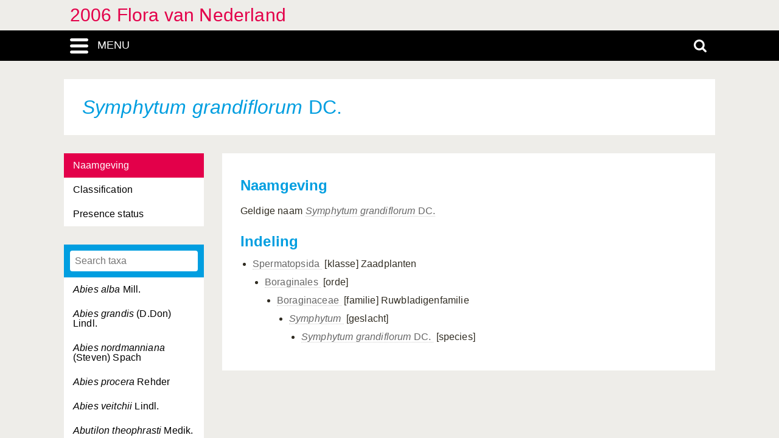

--- FILE ---
content_type: text/html; charset=UTF-8
request_url: https://heukels.naturalis.nl/linnaeus_ng/app/views/species/taxon.php?id=9086
body_size: 3384
content:

<!DOCTYPE html>
<html lang="nl">
<head>
	<meta http-equiv="Content-Type" content="text/html; charset=utf-8" />
	<meta name="keywords" content="" />
	<meta name="description" content="" />

	    
	<meta name="lng-project-id" content="3" />
	<meta name="server" content="6d1d23b4af42" />
	<meta name="viewport" content="width=device-width, initial-scale=1">

	<title>2006 Flora van Nederland: Symphytum grandiflorum DC.</title>

    <link href="../../../app/style/naturalis/images/favicon.ico" rel="shortcut icon" >
    <link href="../../../app/style/naturalis/images/favicon.ico" rel="icon" type="image/x-icon">
	<link rel="stylesheet" type="text/css" media="screen" href="../../../app/style/linnaeus_ng/dialog/jquery.modaldialog.css" />
    <link rel="stylesheet" type="text/css" href="../../../app/style/css/inline_templates.css">
	<link rel="stylesheet" type="text/css" media="screen" href="../utilities/dynamic-css.php" />
	<link rel="stylesheet" type="text/css" media="screen" href="../../../app/style/linnaeus_ng/basics.css" />
	<link rel="stylesheet" type="text/css" media="screen" href="../../../app/style/linnaeus_ng/lookup.css" />
	<link rel="stylesheet" type="text/css" media="screen" href="../../../app/style/linnaeus_ng/species.css" />
	<link rel="stylesheet" type="text/css" href="../../../app/style/css/orchids.css">
	<link rel="stylesheet" type="text/css" media="screen" title="default" href="../../../app/style/css/ionicons.min.css" />
	<link rel="stylesheet" type="text/css" media="screen" title="default" href="../../../app/vendor/prettyPhoto/css/prettyPhoto.css" />
	<link rel="stylesheet" type="text/css" media="screen" title="default" href="../../../app/vendor/fancybox/jquery.fancybox.css" />
	<link rel="stylesheet" type="text/css" media="print" href="../../../app/style/linnaeus_ng/print.css" />

    <!--[if IE]>
        <link rel="stylesheet" type="text/css" href="../../../app/style/linnaeus_ng/ie.css" />
    <![endif]-->
    <!--[if IE 8]>
        <link rel="stylesheet" type="text/css" href="../../../app/style/linnaeus_ng/ie7-8.css" />
    <![endif]-->
    <!--[if IE 7]>
        <link rel="stylesheet" type="text/css" href="../../../app/style/linnaeus_ng/ie7.css" />
    <![endif]-->


	<script type="text/javascript" src="../../../app/vendor/raphael/raphael.min.js"></script>
	<script type="text/javascript" src="../../../app/vendor/bundle.js"></script>
	<script type="text/javascript" src="../../../app/javascript/jquery.shrinkText.js"></script>
	<script type="text/javascript" src="../../../app/javascript/jquery.prettyDialog.js"></script>
    <script type="text/javascript" src="../../../app/javascript/inline_templates.js"></script>
	<script type="text/javascript" src="../../../app/javascript/project_specific/traits.js"></script>



	<script type="text/javascript" src="../../../app/javascript/main.js"></script>
	<script type="text/javascript" src="../../../app/javascript/lookup.js"></script>
	<script type="text/javascript" src="../../../app/javascript/dialog/jquery.modaldialog.js"></script>
	<script type="text/javascript" src="../../../app/javascript/orchid.js"></script>
</head>
<body id="body" class="module-species">
	<!-- Google Tag Manager (noscript) -->
<noscript><iframe src="https://www.googletagmanager.com/ns.html?id=GTM-P9TFPT5"
height="0" width="0" style="display:none;visibility:hidden"></iframe></noscript>
<!-- End Google Tag Manager (noscript) -->
<div class="site__container">
	<div class="menu__container menu__container-js">
		<object class="logo-svg" data="../../../app/style/img/naturalis-logo-wit.svg" type="image/svg+xml">
		</object>
				    <ul class="side-menu">    
                                                            <li><a href="../introduction/">Introductie</a></li>
                                                                                                <li><a href="../index/">Index</a></li>
                                                                                                <li><a href="../highertaxa/">Hogere taxa</a></li>
                                                                                                <li><a class="main-menu-selected" href="../species/">Soort</a></li>
                                                                                                <li><a href="../key/">Dichotome sleutel</a></li>
                                                                                                <li><a href="../matrixkey/">Multi-access key</a></li>
                                                                                                <li><a href="../glossary/">Woordenlijst</a></li>
                                                                                                                                                                                                                                                <li><a href="../search/search.php">Uitgebreid zoeken</a></li>
                                            </ul>			</div>
	<div class="content__container">
				    <div class="menu-title-bar__container">
	<div class="site-title">
					<a href="../linnaeus/index.php">2006 Flora van Nederland</a>
			</div>
	<div class="menu-search-bar__container">
		<div class="search-bar__container">
			<div class="search-bar">
				<input type="text" name="search" id="search" class="search-box" autocomplete="off" placeholder="Zoek..." value="" onkeyup="if (event.keyCode==13) { doSearch(); }" required />

				<a href="javascript:void(0)" class="close-search close-search-js">
					<i class="ion-close-round"></i>
				</a>
			</div>
		</div>
		<div class="menu-bar__container">
			<div class="menu-bar">
				<div class="menu-toggle menu-toggle-js" href="javascript:void(0)"><div class="menu-toggle-text">MENU</div></div>
				<!-- <a class="menu-toggle menu-toggle-over-js" href="javascript:void(0)"></a> -->
				<div class="responsive-site-title">
											<a href="../linnaeus/index.php">2006 Flora van Nederland</a>
									</div>
				<a class="search-toggle search-toggle-js" href="javascript:void(0)"></a>
			</div>
		</div>
	</div>
</div>				<div class="scroll__container">
			<div id="container">
				
			<form method="get" action="/linnaeus_ng/app/views/species/taxon.php" id="theForm"></form>
<div class="page-title">
	<span class="set-as-title"><span class="italics">Symphytum grandiflorum</span> DC.</span>
	</div>
<div id="main-body">

<!-- Ruud: removed condition if $controllerBaseName !== 'module' /-->
						<div class="sidebar__container">
									<div class="category__container">
				        <ul>
				            				            <li id="ctb--1">
				 				<a href="../species/nsr_taxon.php?id=9086&cat=CTAB_NAMES"				                				                class="category-active"
				                				                >Naamgeving</a>
				            </li>
				            				            				            <li id="ctb--3">
				 				<a href="../species/nsr_taxon.php?id=9086&cat=CTAB_CLASSIFICATION"				                				                >Classification</a>
				            </li>
				            				            				            <li id="ctb--9">
				 				<a href="../species/nsr_taxon.php?id=9086&cat=CTAB_PRESENCE_STATUS"				                				                >Presence status</a>
				            </li>
				            				            				        </ul>
				    </div>
			    									<div class="lookup__container">
						<div id="lookupDialog">
							<input type="text" id="lookupDialogInput" placeholder="Search taxa">
							<div id="lookup-DialogContent"></div>
						</div>
					</div>
				                
				<div id="menu-bottom"></div>
                
			</div>	
				<div id="page-container">

<div id="dialogRidge">
	<div id="content" class="taxon-detail">
    	<div>
        	
 							
<h2 id="name-header"><b>Naamgeving</b></h2>

<table id="names-table">
														<tr>
					<td>
            	            Geldige naam
                      </td>
          <td>
          	<a href="name.php?id=3079"><span class="italics">Symphytum grandiflorum</span> DC.</a>
            	        </td>
        </tr>
							</table>

	<p>
		<h2>Indeling</h2>
		<ul class="taxonoverzicht">
			<li class="root">
																<span class="classification-preffered-name"><a href="nsr_taxon.php?id=1747">
									Spermatopsida
								</a>&nbsp;<span class="classification-rank">[klasse]</span></span>
								<span class="classification-accepted-name">Zaadplanten</span>								<ul class="taxonoverzicht">
					<li>
																	<span class="classification-preffered-name"><a href="nsr_taxon.php?id=1878">
									Boraginales
								</a>&nbsp;<span class="classification-rank">[orde]</span></span>
												<ul class="taxonoverzicht">
					<li>
																	<span class="classification-preffered-name"><a href="nsr_taxon.php?id=1879">
									Boraginaceae
								</a>&nbsp;<span class="classification-rank">[familie]</span></span>
								<span class="classification-accepted-name">Ruwbladigenfamilie</span>								<ul class="taxonoverzicht">
					<li>
																	<span class="classification-preffered-name"><a href="nsr_taxon.php?id=3734">
									<span class='italics'>Symphytum</span> 
								</a>&nbsp;<span class="classification-rank">[geslacht]</span></span>
												<ul class="taxonoverzicht">
					<li>
																	<span class="classification-preffered-name"><a href="nsr_taxon.php?id=9086">
									<span class='italics'>Symphytum grandiflorum</span> DC.
								</a>&nbsp;<span class="classification-rank">[species]</span></span>
																													</li></ul>
												</li></ul>
												</li></ul>
												</li></ul>
												</li></ul>
									</li>				
		</ul>
	</p>

<script type="text/JavaScript">
$(document).ready(function()
{

	
} );
</script>
			
			        </div>
	</div>
</div>


<script type="text/JavaScript">
$(document).ready(function()
{

	$( 'title' ).html( $('<p>' + $('.set-as-title').html() + '</p>').text() + ' - ' + $( 'title' ).html() );

	
	$('img[class=intern]').each(function() { $(this).remove(); } )

	
	
	allLookupContentOverrideUrl('../species/ajax_interface.php');
	allLookupSetListMax(250);
	allLookupSetAlwaysFetch(true);
	allLookupSetExtraVar( { name:'lower',value:1 } );
	allLookupShowDialog();
} );
</script>

<div class="inline-templates" id="lookupDialogItem">
	<p id="allLookupListCell-%COUNTER%" class="row%ROW-CLASS%" lookupId="%ID%" onclick="%ONCLICK%">
    	%LABEL%<span class="allLookupListSource" style="%SOURCE-STYLE%"> (%SOURCE%)</span>
	</p>
</div>

	<script>
    let code='GTM-P9TFPT5';
    
    (function(w,d,s,l,i) {w[l]=w[l]||[];w[l].push({'gtm.start': new Date().getTime(),event:'gtm.js'});var f=d.getElementsByTagName(s)[0], j=d.createElement(s),dl=l!='dataLayer'?'&l='+l:'';j.async=true;j.src= 'https://www.googletagmanager.com/gtm.js?id='+i+dl;f.parentNode.insertBefore(j,f);})(window,document,'script','dataLayer',code);
    
</script>
				<div id="allLookupList" class="allLookupListInvisible"></div>
			</div>
			</div>
			</div>
						    			        <script type="text/javascript">
	allLookupSetSelectedId(9086);
</script>

<!-- <div id="allNavigationPane">
<div class="navigation-icon-wrapper">

<span onclick="allLookupShowDialog()" id="contents-icon" title="Inhoud" class="navigation-icon icon-book" />
Inhoud</span>


    <span class="navigation-icon icon-nav-back icon-inactive" id="back-icon-inactive">Terug</span>
</div>
</div>
 -->			    						<div id="bottombar" class="navbar navbar-inverted">
				<div class="container">
					<ul class="footer-menu__list">
						<li>
							<a href="https://linnaeus.naturalis.nl/" target="_blank">
								Linnaeus
							</a>
						</li>
						<li>
							<span class="decode"><n gvgyr="yrav.qhvfgreznng@anghenyvf.ay" uers="znvygb:Yrav%20Qhvfgreznng%3Pyrav.qhvfgreznng%40anghenyvf.ay%3R?fhowrpg=2006%20Syben%20ina%20Arqreynaq" ery="absbyybj">pbagnpg</n></span>
						</li>
						<li>
							<a target="_blank" href="https://www.naturalis.nl">
								Naturalis Biodiversity Center
							</a>	
						</li>
					</ul>
				</div>
			</div>
		</div>
	</div>
</div>
<script type="text/JavaScript">
$(document).ready(function()
{
	//http://fancyapps.com/fancybox/3/docs/#options
	$('[data-fancybox]').fancybox({
		arrows : false,
		infobar : true,
		animationEffect : false
	});

	$(".inline-video").each(function()
	{
		$_me = $(this);

        $_me
            .removeAttr('onclick')
				.attr('onClick', 'showVideo("' + arr_arguments[1] + '","' + arr_arguments[3] +'");');

		arr_arguments = $_me.attr("onclick").split("'");
	});


	if( jQuery().prettyDialog )
	{
		$("a[rel^='prettyPhoto']").prettyDialog();
	}

				addRequestVar('id','9086')
			chkPIDInLinks(3,'epi');
	
})
</script>
</body>
</html>
